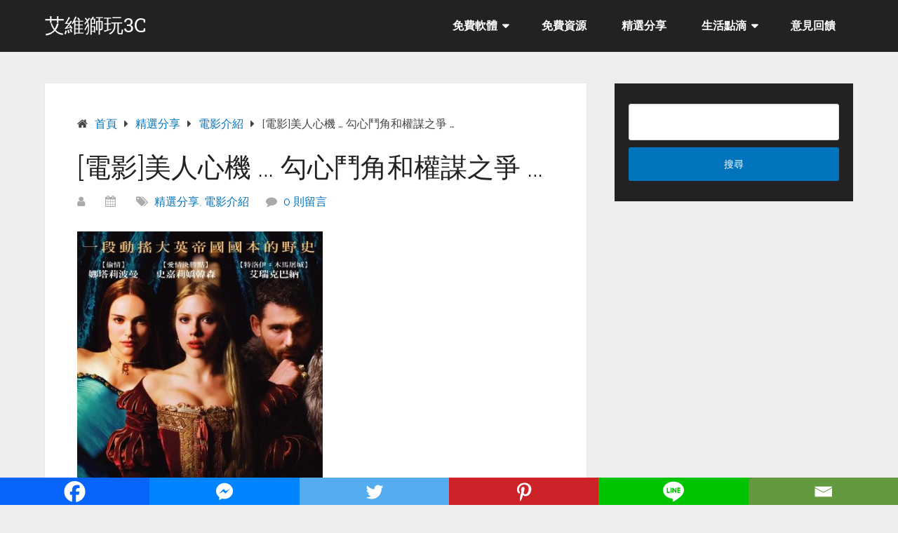

--- FILE ---
content_type: text/html; charset=utf-8
request_url: https://www.google.com/recaptcha/api2/aframe
body_size: 266
content:
<!DOCTYPE HTML><html><head><meta http-equiv="content-type" content="text/html; charset=UTF-8"></head><body><script nonce="78XKBrF5c_Y8GtPzoJsMnQ">/** Anti-fraud and anti-abuse applications only. See google.com/recaptcha */ try{var clients={'sodar':'https://pagead2.googlesyndication.com/pagead/sodar?'};window.addEventListener("message",function(a){try{if(a.source===window.parent){var b=JSON.parse(a.data);var c=clients[b['id']];if(c){var d=document.createElement('img');d.src=c+b['params']+'&rc='+(localStorage.getItem("rc::a")?sessionStorage.getItem("rc::b"):"");window.document.body.appendChild(d);sessionStorage.setItem("rc::e",parseInt(sessionStorage.getItem("rc::e")||0)+1);localStorage.setItem("rc::h",'1768855368821');}}}catch(b){}});window.parent.postMessage("_grecaptcha_ready", "*");}catch(b){}</script></body></html>

--- FILE ---
content_type: text/css
request_url: https://elvis3c.com/wp-content/cache/wpfc-minified/qh2pvhe/26ybj.css
body_size: 750
content:
.jp-related-posts-i2 {
margin-top: 1.5rem;
}
.jp-related-posts-i2__list {
--hgap: 1rem;
display: flex;
flex-wrap: wrap;
column-gap: var(--hgap);
row-gap: 2rem;
margin: 0;
padding: 0;
list-style-type: none;
}
.jp-related-posts-i2__post {
display: flex;
flex-direction: column; flex-basis: calc(( 100% - var(--hgap) ) / 2);
} .jp-related-posts-i2__post:nth-last-child(n+3):first-child,
.jp-related-posts-i2__post:nth-last-child(n+3):first-child ~ * { flex-basis: calc(( 100% - var(--hgap) * 2 ) / 3);
}
.jp-related-posts-i2__post:nth-last-child(4):first-child,
.jp-related-posts-i2__post:nth-last-child(4):first-child ~ * { flex-basis: calc(( 100% - var(--hgap) ) / 2);
}
.jp-related-posts-i2__post-link {
display: flex;
flex-direction: column;
row-gap: 0.5rem;
width: 100%;
margin-bottom: 1rem;
line-height: 1.2;
}
.jp-related-posts-i2__post-link:focus-visible {
outline-offset: 2px;
}
.jp-related-posts-i2__post-img {
order: -1;
max-width: 100%;
}
.jp-related-posts-i2__post-defs {
margin: 0;
list-style-type: unset;
} .jp-related-posts-i2__post-defs dt {
position: absolute;
width: 1px;
height: 1px;
overflow: hidden;
clip: rect(1px, 1px, 1px, 1px);
white-space: nowrap;
}
.jp-related-posts-i2__post-defs dd {
margin: 0;
} .jp-relatedposts-i2[data-layout="list"] .jp-related-posts-i2__list {
display: block;
}
.jp-relatedposts-i2[data-layout="list"] .jp-related-posts-i2__post {
margin-bottom: 2rem;
} @media only screen and (max-width: 640px) {
.jp-related-posts-i2__list {
display: block;
}
.jp-related-posts-i2__post {
margin-bottom: 2rem;
}
} #jp-relatedposts {
display: none;
padding-top: 1em;
margin: 1em 0;
position: relative;
clear: both;
}
.jp-relatedposts::after {
content: "";
display: block;
clear: both;
} #jp-relatedposts h3.jp-relatedposts-headline {
margin: 0 0 1em 0;
display: inline-block;
float: left;
font-size: 9pt;
font-weight: 700;
font-family: inherit;
}
#jp-relatedposts h3.jp-relatedposts-headline em::before {
content: "";
display: block;
width: 100%;
min-width: 30px;
border-top: 1px solid rgba(0, 0, 0, 0.2);
margin-bottom: 1em;
}
#jp-relatedposts h3.jp-relatedposts-headline em {
font-style: normal;
font-weight: 700;
} #jp-relatedposts .jp-relatedposts-items {
clear: left;
}
#jp-relatedposts .jp-relatedposts-items-visual {
margin-right: -20px;
} #jp-relatedposts .jp-relatedposts-items .jp-relatedposts-post {
float: left;
width: 33%;
margin: 0 0 1em; box-sizing: border-box;
}
#jp-relatedposts .jp-relatedposts-items-visual .jp-relatedposts-post {
padding-right: 20px;
filter: alpha(opacity=80);
-moz-opacity: 0.8;
opacity: 0.8;
}
#jp-relatedposts .jp-relatedposts-items .jp-relatedposts-post:nth-child(3n+4),
#jp-relatedposts .jp-relatedposts-items-visual .jp-relatedposts-post:nth-child(3n+4) {
clear: both;
}
#jp-relatedposts .jp-relatedposts-items .jp-relatedposts-post:hover .jp-relatedposts-post-title a {
text-decoration: underline;
}
#jp-relatedposts .jp-relatedposts-items .jp-relatedposts-post:hover {
filter: alpha(opacity=100);
-moz-opacity: 1;
opacity: 1;
} #jp-relatedposts .jp-relatedposts-items-visual h4.jp-relatedposts-post-title,
#jp-relatedposts .jp-relatedposts-items p,
#jp-relatedposts .jp-relatedposts-items time {
font-size: 14px;
line-height: 20px;
margin: 0;
}
#jp-relatedposts .jp-relatedposts-items-visual .jp-relatedposts-post-nothumbs {
position: relative;
}
#jp-relatedposts .jp-relatedposts-items-visual .jp-relatedposts-post-nothumbs a.jp-relatedposts-post-aoverlay {
position: absolute;
top: 0;
bottom: 0;
left: 0;
right: 0;
display: block;
border-bottom: 0;
}
#jp-relatedposts .jp-relatedposts-items p,
#jp-relatedposts .jp-relatedposts-items time {
margin-bottom: 0;
}
#jp-relatedposts .jp-relatedposts-items-visual h4.jp-relatedposts-post-title {
text-transform: none;
margin: 0;
font-family: inherit;
display: block;
max-width: 100%;
}
#jp-relatedposts .jp-relatedposts-items .jp-relatedposts-post .jp-relatedposts-post-title a {
font-size: inherit;
font-weight: 400;
text-decoration: none;
filter: alpha(opacity=100);
-moz-opacity: 1;
opacity: 1;
}
#jp-relatedposts .jp-relatedposts-items .jp-relatedposts-post .jp-relatedposts-post-title a:hover {
text-decoration: underline;
}
#jp-relatedposts .jp-relatedposts-items .jp-relatedposts-post img.jp-relatedposts-post-img,
#jp-relatedposts .jp-relatedposts-items .jp-relatedposts-post span {
display: block;
max-width: 90%;
overflow: hidden;
text-overflow: ellipsis;
}
#jp-relatedposts .jp-relatedposts-items-visual .jp-relatedposts-post img.jp-relatedposts-post-img,
#jp-relatedposts .jp-relatedposts-items-visual .jp-relatedposts-post span {
height: auto;
max-width: 100%;
}
#jp-relatedposts .jp-relatedposts-items .jp-relatedposts-post .jp-relatedposts-post-date,
#jp-relatedposts .jp-relatedposts-items .jp-relatedposts-post .jp-relatedposts-post-context {
opacity: 0.6;
} .jp-relatedposts-items .jp-relatedposts-post .jp-relatedposts-post-date {
display: none;
} #jp-relatedposts .jp-relatedposts-items-visual div.jp-relatedposts-post-thumbs p.jp-relatedposts-post-excerpt {
display: none;
} #jp-relatedposts .jp-relatedposts-items-visual .jp-relatedposts-post-nothumbs p.jp-relatedposts-post-excerpt {
overflow: hidden;
}
#jp-relatedposts .jp-relatedposts-items-visual .jp-relatedposts-post-nothumbs span {
margin-bottom: 1em;
} #jp-relatedposts .jp-relatedposts-list .jp-relatedposts-post {
clear: both;
width: 100%;
}
#jp-relatedposts .jp-relatedposts-list .jp-relatedposts-post img.jp-relatedposts-post-img {
float: left;
overflow: hidden;
max-width: 33%;
margin-right: 3%;
}
#jp-relatedposts .jp-relatedposts-list h4.jp-relatedposts-post-title {
display: inline-block;
max-width: 63%;
} @media only screen and (max-width: 640px) {
#jp-relatedposts .jp-relatedposts-items .jp-relatedposts-post {
width: 50%;
}
#jp-relatedposts .jp-relatedposts-items .jp-relatedposts-post:nth-child(3n) {
clear: left;
}
#jp-relatedposts .jp-relatedposts-items-visual {
margin-right: 20px;
}
}
@media only screen and (max-width: 320px) {
#jp-relatedposts .jp-relatedposts-items .jp-relatedposts-post {
width: 100%;
clear: both;
margin: 0 0 1em;
}
#jp-relatedposts .jp-relatedposts-list .jp-relatedposts-post img.jp-relatedposts-post-img,
#jp-relatedposts .jp-relatedposts-list h4.jp-relatedposts-post-title {
float: none;
max-width: 100%;
margin-right: 0;
}
} @media print {
.jp-relatedposts {
display: none !important;
}
}